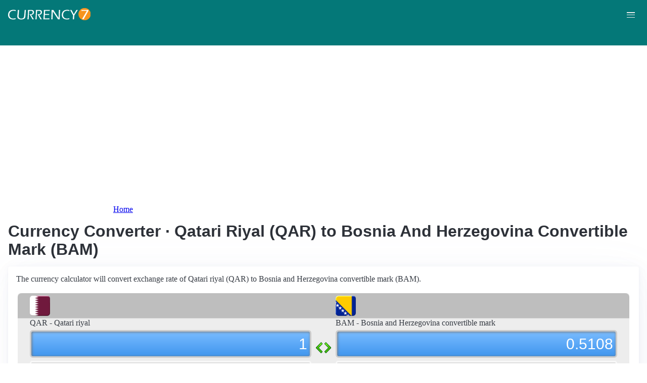

--- FILE ---
content_type: text/html; charset=UTF-8
request_url: https://currency7.com/qar-to-bam-exchange-rate-converter
body_size: 3896
content:
<!DOCTYPE html>
<html lang="en" dir="ltr">
  <head>
    <meta charset="utf-8" />
<meta name="Generator" content="Drupal 10 (https://www.drupal.org)" />
<meta name="MobileOptimized" content="width" />
<meta name="HandheldFriendly" content="true" />
<meta name="viewport" content="width=device-width, initial-scale=1.0" />
<link rel="alternate" hreflang="en" href="https://currency7.com/qar-to-bam-exchange-rate-converter" />
<link rel="alternate" hreflang="zh-hans" href="https://currency7.com/cn/qar-to-bam-exchange-rate-converter" />
<link rel="alternate" hreflang="zh-hant" href="https://currency7.com/big5/qar-to-bam-exchange-rate-converter" />
<link rel="alternate" hreflang="ja" href="https://currency7.com/ja/qar-to-bam-exchange-rate-converter" />
<link rel="alternate" hreflang="ar" href="https://currency7.com/ar-ar/qar-to-bam-exchange-rate-converter" />
<link rel="alternate" hreflang="fr" href="https://currency7.com/fr-fr/qar-to-bam-exchange-rate-converter" />
<link rel="alternate" hreflang="de" href="https://currency7.com/de-de/qar-to-bam-exchange-rate-converter" />
<link rel="alternate" hreflang="ko" href="https://currency7.com/ko/qar-to-bam-exchange-rate-converter" />
<link rel="alternate" hreflang="pt" href="https://currency7.com/pt-pt/qar-to-bam-exchange-rate-converter" />
<link rel="alternate" hreflang="ru" href="https://currency7.com/ru-ru/qar-to-bam-exchange-rate-converter" />
<link rel="alternate" hreflang="es" href="https://currency7.com/es-es/qar-to-bam-exchange-rate-converter" />
<link rel="alternate" hreflang="tr" href="https://currency7.com/tr-tr/qar-to-bam-exchange-rate-converter" />
<link rel="canonical" href="https://currency7.com/qar-to-bam-exchange-rate-converter" />
<link rel="shortlink" href="https://currency7.com/node/20561" />

    <title>Currency Converter · Qatari Riyal (QAR) to Bosnia And Herzegovina Convertible Mark (BAM) | Currency Converter</title>
    <link rel="stylesheet" media="all" href="/sites/default/files/css/css_hHLzbrKNQEi6pGe41U3l5L16jyVku-yraMXTJgdYr0g.css?delta=0&amp;language=en&amp;theme=seahawk&amp;include=eJwrriwuSc3VT0osTtUpTk3MSCzP1k_PyU9KzNEtLqnMycxLhwsXFxcllqTChAGFMxZf" />
<link rel="stylesheet" media="all" href="/sites/default/files/css/css_dQjdompQfYZK8Cc0uNa3M-5CFjXBDQoNS-AZlUhu7vU.css?delta=1&amp;language=en&amp;theme=seahawk&amp;include=eJwrriwuSc3VT0osTtUpTk3MSCzP1k_PyU9KzNEtLqnMycxLhwsXFxcllqTChAGFMxZf" />

    
	
	<!-- Google tag (gtag.js) -->
	<script async src="https://www.googletagmanager.com/gtag/js?id=G-65929CP6W9"></script>
	<script>
	  window.dataLayer = window.dataLayer || [];
	  function gtag(){dataLayer.push(arguments);}
	  gtag('js', new Date());

	  gtag('config', 'G-65929CP6W9');
	</script>
	<!-- Google tag (gtag.js) end -->

    <script async src="https://pagead2.googlesyndication.com/pagead/js/adsbygoogle.js?client=ca-pub-3515318982325310" crossorigin="anonymous"></script>
  </head>
  <body>
        <a href="#main-content" class="visually-hidden focusable">
      Skip to main content
    </a>
    
      <div class="dialog-off-canvas-main-canvas" data-off-canvas-main-canvas>
    <div class="layout-container">

  <header role="banner">
      <div>
    <div id="block-seahawk-site-branding">
  
    
        <a href="/" rel="home" class="site-logo">
      <img src="/themes/custom/seahawk/images/logo.png" alt="Home" fetchpriority="high" />
    </a>
        <a href="/" rel="home" class="site-name">Currency Converter</a>
    
</div>

  </div>

    <div class="mobile-buttons"><a href="#block-seahawk-main-menu"><button><span></span><span></span><span></span></button></a></div>
    
    
  </header>

    <div>
    <div id="block-seahawk-breadcrumbs">
  
    
        <nav role="navigation" aria-labelledby="system-breadcrumb">
    <h2 id="system-breadcrumb" class="visually-hidden">Breadcrumb</h2>
    <ol>
          <li>
                  <a href="/">Home</a>
              </li>
        </ol>
  </nav>

  </div>

  </div>


    <div>
    <div data-drupal-messages-fallback class="hidden"></div>

  </div>


  

  <main role="main">
    <a id="main-content" tabindex="-1"></a>
    <div class="layout-content">
        <div>
    <div id="block-seahawk-page-title">
  
    
      
  <h1>
<span>Currency Converter · Qatari Riyal (QAR) to Bosnia And Herzegovina Convertible Mark (BAM)</span>
</h1>


  </div>
<div id="block-seahawk-content">
  
    
      
<article>

  
    

  
  <div>
    
  </div>

  <div id="ssrate-container">
    			<p>The currency calculator will convert exchange rate of Qatari riyal (QAR) to Bosnia and Herzegovina convertible mark (BAM).</p>

<div class="one-to-one">
  <div class="top-displays">
    <div class="flag-icons">
      <div class="flagicon-a"> <span class="qar fg" style="background:url(/themes/custom/seahawk/images/home/icon_QAR.png) 0 0px no-repeat; background-size:contain;"></span> </div>
      <div class="flagicon-b"> <span class="bam fg" style="background:url(/themes/custom/seahawk/images/home/icon_BAM.png) 0 0px no-repeat; background-size:contain;"></span> </div>
    </div>
    <div class="labels">
      <label class="label-a">QAR - Qatari riyal</label>
      <label class="label-b">BAM - Bosnia and Herzegovina convertible mark</label>
    </div>
    <div class="displays">
      <input type="text" id="base-input" class="base-input" value=2.5585000000 />
      <input type="text" id="target-input" class="target-input" value=1.3069000000 />
    </div>
  </div>
  <div class="quick-rate">
    <ul class="quick-rate-a">
      <li>10 QAR = 5.11 BAM</li><li class='even'>50 QAR = 25.54 BAM</li><li>100 QAR = 51.08 BAM</li><li class='even'>200 QAR = 102.16 BAM</li><li>250 QAR = 127.70 BAM</li><li class='even'>500 QAR = 255.40 BAM</li><li>1,000 QAR = 510.81 BAM</li><li class='even'>2,000 QAR = 1,021.61 BAM</li><li>2,500 QAR = 1,277.02 BAM</li><li class='even'>5,000 QAR = 2,554.04 BAM</li><li>10,000 QAR = 5,108.07 BAM</li><li class='even'>20,000 QAR = 10,216.14 BAM</li><li>25,000 QAR = 12,770.18 BAM</li><li class='even'>50,000 QAR = 25,540.36 BAM</li><li>100,000 QAR = 51,080.71 BAM</li>
    </ul>
    <ul class="quick-rate-b">
      <li>1 BAM = 1.96 QAR</li><li class='even'>5 BAM = 9.79 QAR</li><li>10 BAM = 19.58 QAR</li><li class='even'>20 BAM = 39.15 QAR</li><li>50 BAM = 97.88 QAR</li><li class='even'>100 BAM = 195.77 QAR</li><li>200 BAM = 391.54 QAR</li><li class='even'>250 BAM = 489.42 QAR</li><li>500 BAM = 978.84 QAR</li><li class='even'>1,000 BAM = 1,957.69 QAR</li><li>2,000 BAM = 3,915.37 QAR</li><li class='even'>2,500 BAM = 4,894.22 QAR</li><li>5,000 BAM = 9,788.43 QAR</li><li class='even'>10,000 BAM = 19,576.86 QAR</li><li>50,000 BAM = 97,884.31 QAR</li>
    </ul>
  </div>
</div>
<div class="ss-links">
  <a href="/pyg-to-aoa-exchange-rate-converter">exchange rate Paraguayan guaran&iacute; Angolan kwanza</a><a href="/pln-to-gmd-exchange-rate-converter">Polish zloty Gambian dalasi conversion</a><a href="/kpw-to-htg-exchange-rate-converter">convert KPW to HTG</a><a href="/pgk-to-yer-exchange-rate-converter">Papua New Guinea Yemen exchange rate</a><a href="/kmf-to-mvr-exchange-rate-converter">KMF in MVR</a><a href="/pen-to-qar-exchange-rate-converter">Peru Qatar money calculator</a><a href="/pen-to-bmd-exchange-rate-converter">PEN BMD money converter</a><a href="/pab">Panama currency</a><a href="/sek-to-exchange-rate">Sweden currency</a><a href="/">dollar to pound</a>
</div>
<h2>Link to QAR/BAM page</h2>
<p>
  <label>Copy below code and paste to your webpage</label><br />
  <textarea id="ss-code-300"> &lt;a href="https://currency7.com/QAR-to-BAM-exchange-rate-converter?amount=300"&gt;300 QAR in BAM&lt;/a&gt; </textarea>
  <button id="copyClipBtn">Copy to Clipboard</button>
  </p>
<p>
  <label>How does it look like?</label>
  <a href="https://currency7.com/QAR-to-BAM-exchange-rate-converter?amount=300">300 QAR in BAM</a> </p>

<h2>Popular QAR pairs</h2>
<p>
<ul class="one-paring">
  <li><a href='/QAR-to-USD-exchange-rate-converter'>QAR / USD</a></li><li><a href='/QAR-to-EUR-exchange-rate-converter'>QAR / EUR</a></li><li><a href='/QAR-to-JPY-exchange-rate-converter'>QAR / JPY</a></li><li><a href='/QAR-to-GBP-exchange-rate-converter'>QAR / GBP</a></li><li><a href='/QAR-to-AUD-exchange-rate-converter'>QAR / AUD</a></li><li><a href='/QAR-to-CHF-exchange-rate-converter'>QAR / CHF</a></li><li><a href='/QAR-to-CAD-exchange-rate-converter'>QAR / CAD</a></li><li><a href='/QAR-to-HKD-exchange-rate-converter'>QAR / HKD</a></li><li><a href='/QAR-to-SEK-exchange-rate-converter'>QAR / SEK</a></li><li><a href='/QAR-to-NZD-exchange-rate-converter'>QAR / NZD</a></li><li><a href='/QAR-to-KRW-exchange-rate-converter'>QAR / KRW</a></li><li><a href='/QAR-to-SGD-exchange-rate-converter'>QAR / SGD</a></li><li><a href='/QAR-to-NOK-exchange-rate-converter'>QAR / NOK</a></li><li><a href='/QAR-to-MXN-exchange-rate-converter'>QAR / MXN</a></li><li><a href='/QAR-to-INR-exchange-rate-converter'>QAR / INR</a></li><li><a href='/QAR-to-ZAR-exchange-rate-converter'>QAR / ZAR</a></li><li><a href='/QAR-to-CNY-exchange-rate-converter'>QAR / CNY</a></li><li><a href='/QAR-to-AED-exchange-rate-converter'>QAR / AED</a></li><li><a href='/QAR-to-RUB-exchange-rate-converter'>QAR / RUB</a></li><li><a href='/QAR-to-XAF-exchange-rate-converter'>QAR / XAF</a></li><li><a href='/QAR-to-XCD-exchange-rate-converter'>QAR / XCD</a></li>
</ul>
</p>

<div class="one-one-desc">
    	<div><h2>Qatari riyal</h2><br />The Qatari riyal (QAR) is the currency of Qatar. The currency code is QAR and currency symbol is QR or ﷼.  The Qatari riyal is subdivided into 100 dirhams. Frequently used Qatari riyal coins are in denominations of 1 dirham, 5 dirhams, 10 dirhams, 25 dirhams, 50 dirhams. Frequently used Qatari riyal banknotes are in denominations 1 riyal, 5 riyals, 10 riyals, 50 riyals, 100 riyals, 500 riyals. </div>
        <div><h2>Bosnia and Herzegovina convertible mark</h2><br />The Bosnia and Herzegovina convertible mark (BAM) is the currency of Bosnia and Herzegovina. The currency code is BAM and currency symbol is KM. The Bosnia and Herzegovina convertible mark is subdivided into 100 feninga (singular: fening). Frequently used Bosnia and Herzegovina convertible mark coins are in denomination of 1 KM, 2 KM, 5 KM, 5 feninga, 10 f feninga, 20 feninga, 50 feninga. Frequently used Bosnia and Herzegovina convertible mark banknotes are in denominations of 10 KM, 20 KM, 50 KM, 100 KM, 200 KM. </div>
</div>  </div>

</article>

  </div>

  </div>

    </div>
          <aside class="layout-sidebar-first" role="complementary">
          <div>
    <nav role="navigation" aria-labelledby="block-seahawk-main-menu-menu" id="block-seahawk-main-menu">
            
  <h2 class="visually-hidden" id="block-seahawk-main-menu-menu">Main navigation</h2>
  

        
              <ul>
              <li>
        <a href="/" data-drupal-link-system-path="&lt;front&gt;">Home</a>
              </li>
          <li>
        <a href="/classical-currency-converter" data-drupal-link-system-path="node/249533">CCC</a>
              </li>
          <li>
        <a href="/currency-list" data-drupal-link-system-path="node/7">Currency+</a>
              </li>
          <li>
        <a href="/historical-exchange-rate-charts" data-drupal-link-system-path="node/100084">Charts</a>
              </li>
          <li>
        <a href="/link-to-us" data-drupal-link-system-path="node/4">Widgets</a>
              </li>
        </ul>
  


  </nav>

  </div>

      </aside>
    
          <aside class="layout-sidebar-second" role="complementary">
          <div>
    <div id="block-seahawk-popularcurrency1">
  
    
      
            <div><div class="popCurr">                
<ul>
<li><a href="/usd"><span class="usd-s fgs"></span><span>USD - United States dollar</span></a></li>
<li><a href="/eur"><span class="eur-s fgs"></span><span>EUR - Euro</span></a></li>
<li><a href="/gbp"><span class="gbp-s fgs"></span><span>GBP - British pound sterling</span></a></li>
<li><a href="/chf"><span class="chf-s fgs"></span><span>CHF - Swiss franc</span></a></li>
<li><a href="/jpy"><span class="jpy-s fgs"></span><span>JPY - Japanese yen</span></a></li>
<li><a href="/cad"><span class="cad-s fgs"></span><span>CAD - Canadian dollar</span></a></li>
<li><a href="/aud"><span class="aud-s fgs"></span><span>AUD - Australian dollar</span></a></li>
<li><a href="/nzd"><span class="nzd-s fgs"></span><span>NZD - New Zealand dollar</span></a></li>
<li><a href="/brl"><span class="brl-s fgs"></span><span>BRL - Brazilian real</span></a></li>
<li><a href="/cny"><span class="cny-s fgs"></span><span>CNY - Chinese yuan renminbi</span></a></li>
<li><a href="/rub"><span class="rub-s fgs"></span><span>RUB - Russian rouble</span></a></li>
<li><a href="/inr"><span class="inr-s fgs"></span><span>INR - Indian rupee</span></a></li>
<li><a href="/aed"><span class="aed-s fgs"></span><span>AED - United Arab Emirates dirham</span></a></li>
<li><a href="/hkd"><span class="hkd-s fgs"></span><span>HKD - Hong Kong dollar</span></a></li>
<li><a href="/sgd"><span class="sgd-s fgs"></span><span>SGD - Singapore dollar</span></a></li>
<li><a href="/lvl"><span class="lvl-s fgs"></span><span>LVL - Latvian lats</span></a></li>
<li><a href="/mxn"><span class="mxn-s fgs"></span><span>MXN - Mexican peso</span></a></li>
<li><a href="/zar"><span class="zar-s fgs"></span><span>ZAR - South Africa rand</span></a></li>
<li><a href="/btc"><span class="btc-s fgs"></span><span>BTC - Bitcoin</span></a></li>                
                
  </ul>
                    <div class="clear"></div>
</div></div>
      
  </div>

  </div>

      </aside>
    
  </main>

      <footer role="contentinfo">
        <div>
    <div id="block-seahawk-copyright">
  
    
      
            <div><div class="footer-lower">
<div class="common-links">
<a href="/">Home</a><span>&nbsp;&nbsp;&nbsp;| &nbsp;&nbsp;&nbsp;</span>
<a href="/currency-list">Currency+</a><span>&nbsp;&nbsp;&nbsp;| &nbsp;&nbsp;&nbsp;</span>
<a href="/historical-exchange-rate-charts">Charts</a><span>&nbsp;&nbsp;&nbsp;| &nbsp;&nbsp;&nbsp;</span>
<a href="/link-to-us">Widgets</a><span>&nbsp;&nbsp;&nbsp;| &nbsp;&nbsp;&nbsp;</span>
<a href="/help">Help</a><span>&nbsp;&nbsp;&nbsp;| &nbsp;&nbsp;&nbsp;</span>
<a href="/contact">Contact</a><span>&nbsp;&nbsp;&nbsp;| &nbsp;&nbsp;&nbsp;</span>
<a href="/terms">Terms</a>
</div>
<br>
<div class="copyrights">© Copyright 2024, all rights reserved. <br> www.currency7.com</div>
</div></div>
      
  </div>

  </div>

    </footer>
  
</div>
  </div>

    
    <script src="/sites/default/files/js/js_dS4oKjaRAoIvyNBsggkveuYCyyxMMAGXM-w2dwuSbS0.js?scope=footer&amp;delta=0&amp;language=en&amp;theme=seahawk&amp;include=eJwrriwuSc3VT0osTtUpTk3MSCzP1k_PyU9KzNEtLqnMycxLhwsXFxcllqTChAGFMxZf"></script>

  </body>
</html>


--- FILE ---
content_type: text/html; charset=utf-8
request_url: https://www.google.com/recaptcha/api2/aframe
body_size: 265
content:
<!DOCTYPE HTML><html><head><meta http-equiv="content-type" content="text/html; charset=UTF-8"></head><body><script nonce="Qv9vuJP7BBqFh5biCl_tWw">/** Anti-fraud and anti-abuse applications only. See google.com/recaptcha */ try{var clients={'sodar':'https://pagead2.googlesyndication.com/pagead/sodar?'};window.addEventListener("message",function(a){try{if(a.source===window.parent){var b=JSON.parse(a.data);var c=clients[b['id']];if(c){var d=document.createElement('img');d.src=c+b['params']+'&rc='+(localStorage.getItem("rc::a")?sessionStorage.getItem("rc::b"):"");window.document.body.appendChild(d);sessionStorage.setItem("rc::e",parseInt(sessionStorage.getItem("rc::e")||0)+1);localStorage.setItem("rc::h",'1769066661900');}}}catch(b){}});window.parent.postMessage("_grecaptcha_ready", "*");}catch(b){}</script></body></html>